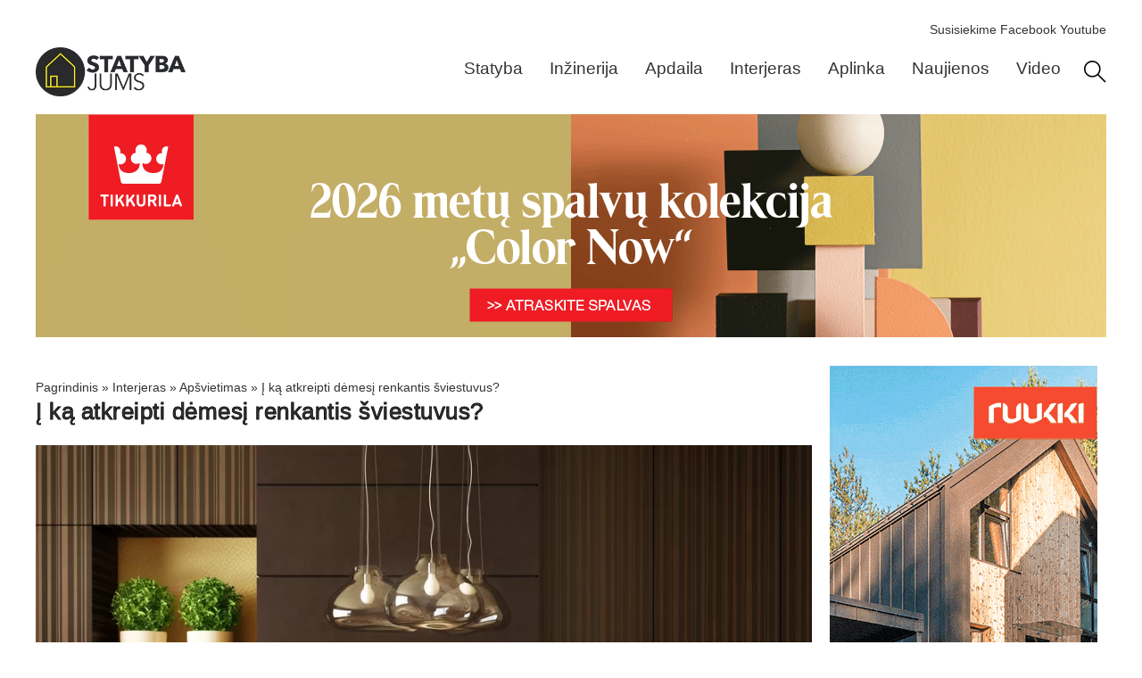

--- FILE ---
content_type: text/html; charset=UTF-8
request_url: https://www.statybajums.lt/interjeras/apsvietimas/i-ka-atkreipti-demesi-renkantis-sviestuvus/
body_size: 18047
content:
<!doctype html>
<html lang="lt-LT">
<head>
	<meta charset="UTF-8">
	<meta name="viewport" content="width=device-width, initial-scale=1">
	<link rel="profile" href="https://gmpg.org/xfn/11">
	<meta name='robots' content='index, follow, max-image-preview:large, max-snippet:-1, max-video-preview:-1' />

	<!-- This site is optimized with the Yoast SEO plugin v26.8 - https://yoast.com/product/yoast-seo-wordpress/ -->
	<title>Į ką atkreipti dėmesį renkantis šviestuvus?</title>
	<meta name="description" content="Projektuojant namuose apšvietimą, svarbu suderinti funkciją ir grožį – kad būtų pakankamai šviesu, o, reikalui esant, būtų" />
	<link rel="canonical" href="https://www.statybajums.lt/interjeras/apsvietimas/i-ka-atkreipti-demesi-renkantis-sviestuvus/" />
	<meta property="og:locale" content="lt_LT" />
	<meta property="og:type" content="article" />
	<meta property="og:title" content="Į ką atkreipti dėmesį renkantis šviestuvus?" />
	<meta property="og:description" content="Projektuojant namuose apšvietimą, svarbu suderinti funkciją ir grožį – kad būtų pakankamai šviesu, o, reikalui esant, būtų galimybė tais pačiais" />
	<meta property="og:url" content="https://www.statybajums.lt/interjeras/apsvietimas/i-ka-atkreipti-demesi-renkantis-sviestuvus/" />
	<meta property="article:publisher" content="https://www.facebook.com/Statybajumslt-statyba-remontas-interjeras-154967964523260" />
	<meta property="article:published_time" content="2012-03-20T11:38:54+00:00" />
	<meta property="article:modified_time" content="2022-11-15T13:58:34+00:00" />
	<meta property="og:image" content="https://www.statybajums.lt/wp-content/uploads/2012/03/Depositphotos_6919509_m-2015.webp" />
	<meta property="og:image:width" content="1000" />
	<meta property="og:image:height" content="750" />
	<meta property="og:image:type" content="image/webp" />
	<meta name="author" content="admin" />
	<script data-jetpack-boost="ignore" type="application/ld+json" class="yoast-schema-graph">{"@context":"https://schema.org","@graph":[{"@type":"Article","@id":"https://www.statybajums.lt/interjeras/apsvietimas/i-ka-atkreipti-demesi-renkantis-sviestuvus/#article","isPartOf":{"@id":"https://www.statybajums.lt/interjeras/apsvietimas/i-ka-atkreipti-demesi-renkantis-sviestuvus/"},"author":{"name":"admin","@id":"https://www.statybajums.lt/#/schema/person/47ea054dcd666c31a262e8f7b421593b"},"headline":"Į ką atkreipti dėmesį renkantis šviestuvus?","datePublished":"2012-03-20T11:38:54+00:00","dateModified":"2022-11-15T13:58:34+00:00","mainEntityOfPage":{"@id":"https://www.statybajums.lt/interjeras/apsvietimas/i-ka-atkreipti-demesi-renkantis-sviestuvus/"},"wordCount":604,"publisher":{"@id":"https://www.statybajums.lt/#organization"},"image":{"@id":"https://www.statybajums.lt/interjeras/apsvietimas/i-ka-atkreipti-demesi-renkantis-sviestuvus/#primaryimage"},"thumbnailUrl":"https://www.statybajums.lt/wp-content/uploads/2012/03/Depositphotos_6919509_m-2015.webp","articleSection":["Apšvietimas"],"inLanguage":"lt-LT"},{"@type":"WebPage","@id":"https://www.statybajums.lt/interjeras/apsvietimas/i-ka-atkreipti-demesi-renkantis-sviestuvus/","url":"https://www.statybajums.lt/interjeras/apsvietimas/i-ka-atkreipti-demesi-renkantis-sviestuvus/","name":"Į ką atkreipti dėmesį renkantis šviestuvus?","isPartOf":{"@id":"https://www.statybajums.lt/#website"},"primaryImageOfPage":{"@id":"https://www.statybajums.lt/interjeras/apsvietimas/i-ka-atkreipti-demesi-renkantis-sviestuvus/#primaryimage"},"image":{"@id":"https://www.statybajums.lt/interjeras/apsvietimas/i-ka-atkreipti-demesi-renkantis-sviestuvus/#primaryimage"},"thumbnailUrl":"https://www.statybajums.lt/wp-content/uploads/2012/03/Depositphotos_6919509_m-2015.webp","datePublished":"2012-03-20T11:38:54+00:00","dateModified":"2022-11-15T13:58:34+00:00","description":"Projektuojant namuose apšvietimą, svarbu suderinti funkciją ir grožį – kad būtų pakankamai šviesu, o, reikalui esant, būtų galimybė tais pačiais","breadcrumb":{"@id":"https://www.statybajums.lt/interjeras/apsvietimas/i-ka-atkreipti-demesi-renkantis-sviestuvus/#breadcrumb"},"inLanguage":"lt-LT","potentialAction":[{"@type":"ReadAction","target":["https://www.statybajums.lt/interjeras/apsvietimas/i-ka-atkreipti-demesi-renkantis-sviestuvus/"]}]},{"@type":"ImageObject","inLanguage":"lt-LT","@id":"https://www.statybajums.lt/interjeras/apsvietimas/i-ka-atkreipti-demesi-renkantis-sviestuvus/#primaryimage","url":"https://www.statybajums.lt/wp-content/uploads/2012/03/Depositphotos_6919509_m-2015.webp","contentUrl":"https://www.statybajums.lt/wp-content/uploads/2012/03/Depositphotos_6919509_m-2015.webp","width":1000,"height":750,"caption":"Į ką atkreipti dėmesį renkantis šviestuvus?"},{"@type":"BreadcrumbList","@id":"https://www.statybajums.lt/interjeras/apsvietimas/i-ka-atkreipti-demesi-renkantis-sviestuvus/#breadcrumb","itemListElement":[{"@type":"ListItem","position":1,"name":"Pagrindinis","item":"https://www.statybajums.lt/"},{"@type":"ListItem","position":2,"name":"Interjeras","item":"https://www.statybajums.lt/interjeras/"},{"@type":"ListItem","position":3,"name":"Apšvietimas","item":"https://www.statybajums.lt/interjeras/apsvietimas/"},{"@type":"ListItem","position":4,"name":"Į ką atkreipti dėmesį renkantis šviestuvus?"}]},{"@type":"WebSite","@id":"https://www.statybajums.lt/#website","url":"https://www.statybajums.lt/","name":"Statybų ir būsto gidas. Praktiniai patarimai","description":"","publisher":{"@id":"https://www.statybajums.lt/#organization"},"alternateName":"Statybų ir būsto gidas. Praktiniai patarimai","potentialAction":[{"@type":"SearchAction","target":{"@type":"EntryPoint","urlTemplate":"https://www.statybajums.lt/?s={search_term_string}"},"query-input":{"@type":"PropertyValueSpecification","valueRequired":true,"valueName":"search_term_string"}}],"inLanguage":"lt-LT"},{"@type":"Organization","@id":"https://www.statybajums.lt/#organization","name":"Impress mobile, uab","url":"https://www.statybajums.lt/","logo":{"@type":"ImageObject","inLanguage":"lt-LT","@id":"https://www.statybajums.lt/#/schema/logo/image/","url":"https://www.statybajums.lt/wp-content/uploads/2022/09/sj-logo.webp","contentUrl":"https://www.statybajums.lt/wp-content/uploads/2022/09/sj-logo.webp","width":300,"height":98,"caption":"Impress mobile, uab"},"image":{"@id":"https://www.statybajums.lt/#/schema/logo/image/"},"sameAs":["https://www.facebook.com/Statybajumslt-statyba-remontas-interjeras-154967964523260"]},{"@type":"Person","@id":"https://www.statybajums.lt/#/schema/person/47ea054dcd666c31a262e8f7b421593b","name":"admin","sameAs":["https://statybajums.lt"]}]}</script>
	<!-- / Yoast SEO plugin. -->


<link rel='stylesheet' id='all-css-294daf174410488d45164505b8e951a3' href='https://www.statybajums.lt/wp-content/boost-cache/static/7b2a1e1905.min.css' media='all' />


<!-- This site is using AdRotate v5.17.2 to display their advertisements - https://ajdg.solutions/ -->
<!-- AdRotate CSS -->
<style media="screen">
	.g { margin:0px; padding:0px; overflow:hidden; line-height:1; zoom:1; }
	.g img { height:auto; }
	.g-col { position:relative; float:left; }
	.g-col:first-child { margin-left: 0; }
	.g-col:last-child { margin-right: 0; }
	.g-7 {  margin: 0 auto; }
	@media only screen and (max-width: 480px) {
		.g-col, .g-dyn, .g-single { width:100%; margin-left:0; margin-right:0; }
	}
</style>
<!-- /AdRotate CSS -->

			<style>
				.e-con.e-parent:nth-of-type(n+4):not(.e-lazyloaded):not(.e-no-lazyload),
				.e-con.e-parent:nth-of-type(n+4):not(.e-lazyloaded):not(.e-no-lazyload) * {
					background-image: none !important;
				}
				@media screen and (max-height: 1024px) {
					.e-con.e-parent:nth-of-type(n+3):not(.e-lazyloaded):not(.e-no-lazyload),
					.e-con.e-parent:nth-of-type(n+3):not(.e-lazyloaded):not(.e-no-lazyload) * {
						background-image: none !important;
					}
				}
				@media screen and (max-height: 640px) {
					.e-con.e-parent:nth-of-type(n+2):not(.e-lazyloaded):not(.e-no-lazyload),
					.e-con.e-parent:nth-of-type(n+2):not(.e-lazyloaded):not(.e-no-lazyload) * {
						background-image: none !important;
					}
				}
			</style>
			<link rel="icon" href="https://www.statybajums.lt/wp-content/uploads/2023/10/sj-icon.webp" sizes="32x32" />
<link rel="icon" href="https://www.statybajums.lt/wp-content/uploads/2023/10/sj-icon.webp" sizes="192x192" />
<link rel="apple-touch-icon" href="https://www.statybajums.lt/wp-content/uploads/2023/10/sj-icon.webp" />
<meta name="msapplication-TileImage" content="https://www.statybajums.lt/wp-content/uploads/2023/10/sj-icon.webp" />
</head>
<body class="wp-singular post-template-default single single-post postid-13970 single-format-standard wp-custom-logo wp-embed-responsive wp-theme-hello-elementor hello-elementor-default elementor-default elementor-kit-74052 elementor-page-75349">



		<header data-elementor-type="header" data-elementor-id="74356" class="elementor elementor-74356 elementor-location-header" data-elementor-post-type="elementor_library">
			<div class="elementor-element elementor-element-dc4a70b e-flex e-con-boxed e-con e-parent" data-id="dc4a70b" data-element_type="container">
					<div class="e-con-inner">
		<div class="elementor-element elementor-element-2186aa3 e-con-full elementor-hidden-mobile e-flex e-con e-child" data-id="2186aa3" data-element_type="container">
				<div class="elementor-element elementor-element-363a7ce elementor-widget elementor-widget-html" data-id="363a7ce" data-element_type="widget" data-widget_type="html.default">
					<a href="mailto:gamyba.impre@gmail.com" style="color:
#343434;">Susisiekime</a>
<a href="https://www.facebook.com/people/Statybajumslt-statyba-remontas-interjeras/100057319065792/" target="_blank" rel="noopener noreferrer" style="color:
#343434;">Facebook</a>
<a href="https://www.youtube.com/statybajumslt" target="_blank" rel="noopener noreferrer" style="color:
#343434;">Youtube</a>				</div>
				</div>
		<div class="elementor-element elementor-element-dae98d4 e-con-full e-flex e-con e-child" data-id="dae98d4" data-element_type="container" data-settings="{&quot;background_background&quot;:&quot;classic&quot;}">
				<div class="elementor-element elementor-element-2464f4e elementor-widget__width-initial elementor-widget-mobile__width-initial elementor-widget elementor-widget-theme-site-logo elementor-widget-image" data-id="2464f4e" data-element_type="widget" data-widget_type="theme-site-logo.default">
											<a href="https://www.statybajums.lt">
			<picture><source srcset="https://www.statybajums.lt/wp-content/uploads/2022/09/sj-logo.webp" type="image/webp" /><img width="300" height="98" src="https://www.statybajums.lt/wp-content/uploads/2022/09/sj-logo.webp" class="attachment-full size-full wp-image-39092" alt="Statybajums.lt" /></picture>				</a>
											</div>
				<div class="elementor-element elementor-element-798ab42 elementor-nav-menu--dropdown-mobile elementor-nav-menu--stretch elementor-nav-menu__align-end elementor-widget__width-initial elementor-widget-mobile__width-initial elementor-nav-menu__text-align-aside elementor-nav-menu--toggle elementor-nav-menu--burger elementor-widget elementor-widget-nav-menu" data-id="798ab42" data-element_type="widget" data-settings="{&quot;submenu_icon&quot;:{&quot;value&quot;:&quot;&lt;i aria-hidden=\&quot;true\&quot; class=\&quot;\&quot;&gt;&lt;\/i&gt;&quot;,&quot;library&quot;:&quot;&quot;},&quot;full_width&quot;:&quot;stretch&quot;,&quot;layout&quot;:&quot;horizontal&quot;,&quot;toggle&quot;:&quot;burger&quot;}" data-widget_type="nav-menu.default">
								<nav aria-label="Menu" class="elementor-nav-menu--main elementor-nav-menu__container elementor-nav-menu--layout-horizontal e--pointer-none">
				<ul id="menu-1-798ab42" class="elementor-nav-menu"><li class="menu-item menu-item-type-taxonomy menu-item-object-category menu-item-76092"><a href="https://www.statybajums.lt/statyba/" title="Statybos medžiagos, darbai" class="elementor-item">Statyba</a></li>
<li class="menu-item menu-item-type-taxonomy menu-item-object-category menu-item-76091"><a href="https://www.statybajums.lt/inzinerija/" title="Inžinerijos sistemos, įrengimas" class="elementor-item">Inžinerija</a></li>
<li class="menu-item menu-item-type-taxonomy menu-item-object-category menu-item-76088"><a href="https://www.statybajums.lt/apdaila/" title="Apdailos įrengimas" class="elementor-item">Apdaila</a></li>
<li class="menu-item menu-item-type-taxonomy menu-item-object-category current-post-ancestor menu-item-76090"><a href="https://www.statybajums.lt/interjeras/" title="Interjero įrengimas, sprendimai" class="elementor-item">Interjeras</a></li>
<li class="menu-item menu-item-type-taxonomy menu-item-object-category menu-item-76089"><a href="https://www.statybajums.lt/aplinka/" title="Aplinkos įrengimas, projektavimas" class="elementor-item">Aplinka</a></li>
<li class="menu-item menu-item-type-taxonomy menu-item-object-category menu-item-76087"><a href="https://www.statybajums.lt/aktualijos/" title="Statybų naujienos, aktualijos" class="elementor-item">Naujienos</a></li>
<li class="menu-item menu-item-type-taxonomy menu-item-object-category menu-item-76093"><a href="https://www.statybajums.lt/video/" title="Video, statyba patarimai" class="elementor-item">Video</a></li>
</ul>			</nav>
					<div class="elementor-menu-toggle" role="button" tabindex="0" aria-label="Menu Toggle" aria-expanded="false">
			<span class="elementor-menu-toggle__icon--open"><svg xmlns="http://www.w3.org/2000/svg" viewBox="0 0 50 50" width="50px" height="50px"><path d="M 0 7.5 L 0 12.5 L 50 12.5 L 50 7.5 Z M 0 22.5 L 0 27.5 L 50 27.5 L 50 22.5 Z M 0 37.5 L 0 42.5 L 50 42.5 L 50 37.5 Z"></path></svg></span><span class="elementor-menu-toggle__icon--close"><svg xmlns="http://www.w3.org/2000/svg" viewBox="0 0 50 50" width="50px" height="50px"><path d="M 9.15625 6.3125 L 6.3125 9.15625 L 22.15625 25 L 6.21875 40.96875 L 9.03125 43.78125 L 25 27.84375 L 40.9375 43.78125 L 43.78125 40.9375 L 27.84375 25 L 43.6875 9.15625 L 40.84375 6.3125 L 25 22.15625 Z"></path></svg></span>		</div>
					<nav class="elementor-nav-menu--dropdown elementor-nav-menu__container" aria-hidden="true">
				<ul id="menu-2-798ab42" class="elementor-nav-menu"><li class="menu-item menu-item-type-taxonomy menu-item-object-category menu-item-76092"><a href="https://www.statybajums.lt/statyba/" title="Statybos medžiagos, darbai" class="elementor-item" tabindex="-1">Statyba</a></li>
<li class="menu-item menu-item-type-taxonomy menu-item-object-category menu-item-76091"><a href="https://www.statybajums.lt/inzinerija/" title="Inžinerijos sistemos, įrengimas" class="elementor-item" tabindex="-1">Inžinerija</a></li>
<li class="menu-item menu-item-type-taxonomy menu-item-object-category menu-item-76088"><a href="https://www.statybajums.lt/apdaila/" title="Apdailos įrengimas" class="elementor-item" tabindex="-1">Apdaila</a></li>
<li class="menu-item menu-item-type-taxonomy menu-item-object-category current-post-ancestor menu-item-76090"><a href="https://www.statybajums.lt/interjeras/" title="Interjero įrengimas, sprendimai" class="elementor-item" tabindex="-1">Interjeras</a></li>
<li class="menu-item menu-item-type-taxonomy menu-item-object-category menu-item-76089"><a href="https://www.statybajums.lt/aplinka/" title="Aplinkos įrengimas, projektavimas" class="elementor-item" tabindex="-1">Aplinka</a></li>
<li class="menu-item menu-item-type-taxonomy menu-item-object-category menu-item-76087"><a href="https://www.statybajums.lt/aktualijos/" title="Statybų naujienos, aktualijos" class="elementor-item" tabindex="-1">Naujienos</a></li>
<li class="menu-item menu-item-type-taxonomy menu-item-object-category menu-item-76093"><a href="https://www.statybajums.lt/video/" title="Video, statyba patarimai" class="elementor-item" tabindex="-1">Video</a></li>
</ul>			</nav>
						</div>
				<div class="elementor-element elementor-element-52f03f0 elementor-widget__width-initial elementor-widget elementor-widget-image" data-id="52f03f0" data-element_type="widget" data-widget_type="image.default">
																<a href="/paieska/">
							<img width="32" height="32" src="https://www.statybajums.lt/wp-content/uploads/2023/10/reshot-icon-search-L6QWTPG938.svg" class="attachment-full size-full wp-image-92567" alt="Paieška svetainėje" />								</a>
															</div>
				</div>
		<div class="elementor-element elementor-element-8ab3958 e-con-full e-flex e-con e-child" data-id="8ab3958" data-element_type="container">
				<div class="elementor-element elementor-element-e0ee137 elementor-widget elementor-widget-shortcode" data-id="e0ee137" data-element_type="widget" data-widget_type="shortcode.default">
							<div class="elementor-shortcode"><div class="g g-1"><div class="g-single a-64"><a class="gofollow" data-track="NjQsMSwxMA==" href="https://tikkurila.lt/colornow2026?utm_source=statybajums.lt&utm_medium=banner&utm_campaign=LT-TIKK-CONS-SEE-COLOR-NOW-2026" target="_blank" rel="noopener"><img fetchpriority="high" src="https://www.statybajums.lt/wp-content/uploads/2025/10/TIK-CN_2026_Ad_Statyba_Jums_1200x250px-all.gif" alt="Tikkuurila" width="1200" height="250"></a></div></div></div>
						</div>
				</div>
					</div>
				</div>
				</header>
				<div data-elementor-type="single-post" data-elementor-id="75349" class="elementor elementor-75349 elementor-location-single post-13970 post type-post status-publish format-standard has-post-thumbnail hentry category-apsvietimas" data-elementor-post-type="elementor_library">
			<div class="elementor-element elementor-element-6191c0e e-flex e-con-boxed e-con e-parent" data-id="6191c0e" data-element_type="container">
					<div class="e-con-inner">
		<main class="elementor-element elementor-element-d9e721d e-con-full e-flex e-con e-child" data-id="d9e721d" data-element_type="container">
				<div class="elementor-element elementor-element-d10966a elementor-widget elementor-widget-breadcrumbs" data-id="d10966a" data-element_type="widget" data-widget_type="breadcrumbs.default">
					<p id="breadcrumbs"><span><span><a href="https://www.statybajums.lt/">Pagrindinis</a></span> » <span><a href="https://www.statybajums.lt/interjeras/">Interjeras</a></span> » <span><a href="https://www.statybajums.lt/interjeras/apsvietimas/">Apšvietimas</a></span> » <span class="breadcrumb_last" aria-current="page">Į ką atkreipti dėmesį renkantis šviestuvus?</span></span></p>				</div>
				<div class="elementor-element elementor-element-aa0442a elementor-widget elementor-widget-theme-post-title elementor-page-title elementor-widget-heading" data-id="aa0442a" data-element_type="widget" data-widget_type="theme-post-title.default">
					<h1 class="elementor-heading-title elementor-size-default">Į ką atkreipti dėmesį renkantis šviestuvus?</h1>				</div>
				<div class="elementor-element elementor-element-fdbbe6e elementor-widget elementor-widget-theme-post-featured-image elementor-widget-image" data-id="fdbbe6e" data-element_type="widget" data-widget_type="theme-post-featured-image.default">
												<figure class="wp-caption">
										<picture><source srcset="https://www.statybajums.lt/wp-content/uploads/2012/03/Depositphotos_6919509_m-2015.webp" type="image/webp" /><img loading="lazy" width="1000" height="750" src="https://www.statybajums.lt/wp-content/uploads/2012/03/Depositphotos_6919509_m-2015.webp" class="attachment-full size-full wp-image-18951" alt="Į ką atkreipti dėmesį renkantis šviestuvus?" /></picture>											<figcaption class="widget-image-caption wp-caption-text"></figcaption>
										</figure>
									</div>
				<div class="elementor-element elementor-element-86b1cc3 elementor-widget elementor-widget-theme-post-content" data-id="86b1cc3" data-element_type="widget" data-widget_type="theme-post-content.default">
					<div class="g g-46"><div class="g-single a-28">		<div data-elementor-type="single-post" data-elementor-id="75143" class="elementor elementor-75143 elementor-location-single post-13970 post type-post status-publish format-standard has-post-thumbnail hentry category-apsvietimas" data-elementor-post-type="elementor_library">
			<div class="elementor-element elementor-element-5ec509c e-con-full e-flex e-con e-parent" data-id="5ec509c" data-element_type="container">
				<div class="elementor-element elementor-element-b1a2b1d elementor-widget elementor-widget-n-carousel" data-id="b1a2b1d" data-element_type="widget" data-settings="{&quot;carousel_items&quot;:[{&quot;slide_title&quot;:&quot;Celestina&quot;,&quot;_id&quot;:&quot;72ee552&quot;},{&quot;_id&quot;:&quot;6532e9e&quot;,&quot;slide_title&quot;:&quot;Daneka&quot;},{&quot;_id&quot;:&quot;b88a329&quot;,&quot;slide_title&quot;:&quot;Jung&quot;},{&quot;_id&quot;:&quot;44c3a7e&quot;,&quot;slide_title&quot;:&quot;Viskas voniai&quot;},{&quot;_id&quot;:&quot;bae375e&quot;,&quot;slide_title&quot;:&quot;Franke&quot;}],&quot;slides_to_show&quot;:&quot;4&quot;,&quot;slides_to_show_tablet&quot;:&quot;3&quot;,&quot;slides_to_show_mobile&quot;:&quot;2&quot;,&quot;autoplay_speed&quot;:3000,&quot;slides_to_scroll&quot;:&quot;2&quot;,&quot;slides_to_scroll_tablet&quot;:&quot;2&quot;,&quot;slides_to_scroll_mobile&quot;:&quot;2&quot;,&quot;speed&quot;:0,&quot;autoplay&quot;:&quot;yes&quot;,&quot;pause_on_hover&quot;:&quot;yes&quot;,&quot;infinite&quot;:&quot;yes&quot;,&quot;offset_sides&quot;:&quot;none&quot;,&quot;image_spacing_custom&quot;:{&quot;unit&quot;:&quot;px&quot;,&quot;size&quot;:10,&quot;sizes&quot;:[]},&quot;image_spacing_custom_tablet&quot;:{&quot;unit&quot;:&quot;px&quot;,&quot;size&quot;:&quot;&quot;,&quot;sizes&quot;:[]},&quot;image_spacing_custom_mobile&quot;:{&quot;unit&quot;:&quot;px&quot;,&quot;size&quot;:&quot;&quot;,&quot;sizes&quot;:[]}}" data-widget_type="nested-carousel.default">
							<div class="e-n-carousel swiper" role="region" aria-roledescription="carousel" aria-label="Carousel" dir="ltr">
			<div class="swiper-wrapper" aria-live="off">
										<div class="swiper-slide" data-slide="1" role="group" aria-roledescription="slide" aria-label="1 of 5">
							<a class="elementor-element elementor-element-7ba1163 e-flex e-con-boxed e-con e-child" data-id="7ba1163" data-element_type="container" href="https://www.celestinatekstil.lt" target="_blank" rel="noopener">
					<div class="e-con-inner">
				<div class="elementor-element elementor-element-ad6ad28 elementor-position-top elementor-widget elementor-widget-image-box" data-id="ad6ad28" data-element_type="widget" data-widget_type="image-box.default">
					<div class="elementor-image-box-wrapper"><figure class="elementor-image-box-img"><picture><source srcset="https://www.statybajums.lt/wp-content/uploads/2022/03/celestina.webp" type="image/webp" /><img loading="lazy" width="180" height="140" src="https://www.statybajums.lt/wp-content/uploads/2022/03/celestina.webp" class="attachment-full size-full wp-image-878" alt="Celestina" /></picture></figure><div class="elementor-image-box-content"><p class="elementor-image-box-title">Išskirtinių užuolaidų salonas</p></div></div>				</div>
					</div>
				</a>
								</div>
											<div class="swiper-slide" data-slide="2" role="group" aria-roledescription="slide" aria-label="2 of 5">
							<a class="elementor-element elementor-element-0723345 e-flex e-con-boxed e-con e-child" data-id="0723345" data-element_type="container" href="https://www.daneka.lt" target="_blank" rel="noopener">
					<div class="e-con-inner">
				<div class="elementor-element elementor-element-1776706 elementor-position-top elementor-widget elementor-widget-image-box" data-id="1776706" data-element_type="widget" data-widget_type="image-box.default">
					<div class="elementor-image-box-wrapper"><figure class="elementor-image-box-img"><picture><source srcset="https://www.statybajums.lt/wp-content/uploads/2022/03/Daneka.webp" type="image/webp" /><img loading="lazy" width="180" height="140" src="https://www.statybajums.lt/wp-content/uploads/2022/03/Daneka.webp" class="attachment-full size-full wp-image-880" alt="Daneka" /></picture></figure><div class="elementor-image-box-content"><p class="elementor-image-box-title">Tavo buitinė technika</p></div></div>				</div>
					</div>
				</a>
								</div>
											<div class="swiper-slide" data-slide="3" role="group" aria-roledescription="slide" aria-label="3 of 5">
							<a class="elementor-element elementor-element-4e5d47a e-flex e-con-boxed e-con e-child" data-id="4e5d47a" data-element_type="container" href="https://www.jung-group.com/lt-LT/" target="_blank" rel="noopener">
					<div class="e-con-inner">
				<div class="elementor-element elementor-element-d0b402f elementor-position-top elementor-widget elementor-widget-image-box" data-id="d0b402f" data-element_type="widget" data-widget_type="image-box.default">
					<div class="elementor-image-box-wrapper"><figure class="elementor-image-box-img"><picture><source srcset="https://www.statybajums.lt/wp-content/uploads/2022/03/jung.webp" type="image/webp" /><img loading="lazy" width="180" height="140" src="https://www.statybajums.lt/wp-content/uploads/2022/03/jung.webp" class="attachment-full size-full wp-image-882" alt="JUNG" /></picture></figure><div class="elementor-image-box-content"><p class="elementor-image-box-title">Protingi namai</p></div></div>				</div>
					</div>
				</a>
								</div>
											<div class="swiper-slide" data-slide="4" role="group" aria-roledescription="slide" aria-label="4 of 5">
							<a class="elementor-element elementor-element-3c72af6 e-flex e-con-boxed e-con e-child" data-id="3c72af6" data-element_type="container" href="https://www.viskasvoniai.lt" target="_blank" rel="noopener">
					<div class="e-con-inner">
				<div class="elementor-element elementor-element-e3c6bc9 elementor-position-top elementor-widget elementor-widget-image-box" data-id="e3c6bc9" data-element_type="widget" data-widget_type="image-box.default">
					<div class="elementor-image-box-wrapper"><figure class="elementor-image-box-img"><picture><source srcset="https://www.statybajums.lt/wp-content/uploads/2022/03/viskasvoniai.webp" type="image/webp" /><img loading="lazy" width="180" height="140" src="https://www.statybajums.lt/wp-content/uploads/2022/03/viskasvoniai.webp" class="attachment-full size-full wp-image-886" alt="Viskas voniai" /></picture></figure><div class="elementor-image-box-content"><p class="elementor-image-box-title">Viskas voniai</p></div></div>				</div>
					</div>
				</a>
								</div>
											<div class="swiper-slide" data-slide="5" role="group" aria-roledescription="slide" aria-label="5 of 5">
							<a class="elementor-element elementor-element-855bc65 e-flex e-con-boxed e-con e-child" data-id="855bc65" data-element_type="container" href="https://www.jaukurai.lt/lt/katalogas/franke/" target="_blank" rel="noopener">
					<div class="e-con-inner">
				<div class="elementor-element elementor-element-d44e833 elementor-position-top elementor-widget elementor-widget-image-box" data-id="d44e833" data-element_type="widget" data-widget_type="image-box.default">
					<div class="elementor-image-box-wrapper"><figure class="elementor-image-box-img"><picture><source srcset="https://www.statybajums.lt/wp-content/uploads/2023/05/franke.webp" type="image/webp" /><img loading="lazy" width="180" height="140" src="https://www.statybajums.lt/wp-content/uploads/2023/05/franke.webp" class="attachment-full size-full wp-image-72756" alt="Franke" /></picture></figure><div class="elementor-image-box-content"><p class="elementor-image-box-title">Puiki scena šedevrams !</p></div></div>				</div>
					</div>
				</a>
								</div>
								</div>
		</div>
						</div>
				</div>
				</div>
		</div></div>
<p>Projektuojant namuose apšvietimą, svarbu suderinti funkciją ir grožį – kad būtų pakankamai šviesu, o, reikalui esant, būtų galimybė tais pačiais šviestuvais susikurti jaukų, intymų apšvietimą. Pridedame trumpus patarimus, kokį apšvietimą įrengti savo namuose.</p>



<p><strong>KORIDORIUS:</strong></p>



<p>Nereikalauja labai stiprios šviesos. Geriausiai tinka LED arba halogeninės lemputės. Kadangi čia dažnai reikia šviesos, nepatartina naudoti liuminescencinių energiją taupančių lempučių, nes jos lėtai įsidega.</p>



<p>Vietą prie veidrodžio būtina papildomai apšviesti vietine šviesa (sieniniais šviestuvais arba nukreipiamais šviestuvais nuo lubų.</p>



<p><strong>VONIOS KAMBARYS</strong></p>



<p>Reikalauja ryškaus ir stipraus apšvietimo. Apšvietimas neturėtų keisti natūralių spalvų, t.y. geriausiai tinkamos halogeninės 12V įtampos lemputės.</p>



<p>Šviestuvas turėtų būti uždaras, kad jo viduje nesikauptų vandens garai ir drėgmė. Dažniausiai naudojami IP44 apsaugos klasės šviestuvai apsaugoti nuo vandens poveikio.</p>



<p>Veidrodžių zonoje būtinas vietinis apšvietimas, nes kitu atveju susidarys šešėliai ant veido.</p>



<p><strong>SVETAINĖ</strong></p>



<p>Čia turėtų būti galimybė pasirinkti skirtingą šviesos šaltinį pagal konkrečius poreikius. Tam galima panaudoti stalinius šviestuvus bei toršerus, kurie padeda sukurti jaukią aplinką ir yra labai patogūs apšviesti skirtingas svetaines zonas. Tuo pačiu sutaupoma daug elektros energijos, nes nenaudojamas bendras apšvietimas.</p>



<p>Bendram apšvietimui gali būti naudojami įmontuojami, lubiniai ir pakabinami šviestuvai su visų tipų lemputėmis. Taip pat reiktų nepamiršti ir šviesos reguliatorių, padedančių keisti šviesos intensyvumą ir susikurti jaukią aplinką.</p>



<p>Jaukiai aplinkai sukurti galima panaudoti paslėptą LED lubų, nišų, lentynų pašvietimą. Tam dažniausiai naudojamos 4.8W/m LED juostelės arba nedideli 1-2W Power LED (padidintos galios) šviestuvai.</p>



<p><strong>VALGOMASIS</strong></p>



<p>Valgomojo šviesa pirmiausia turėtų sukurti malonią ir jaukią atmosferą valgant. Stalą, prie&nbsp; kurio valgoma, patartina apšviesti atskirai. Tam puikiausiai tiks žemai nuleistas šviestuvas. Rekomenduojamas atstumas nuo šviestuvo iki stalo – 60-80 cm.&nbsp; Žmonės sėdi žemiau šviestuvo, todėl neakinami šviesos.</p>



<p>Jei stalas labai ilgas, patartina įrengti daugiau nei vieną šviestuvą. Tai padės sukurti malonią atmosferą.</p>



<p><strong>VIRTUVĖ</strong></p>



<p>Reikalauja stiprios bendros, išsklaidytos šviesos. Stipriausią šviesos šaltinį patartina įrengti ten, kur yra gaminamas maistas.</p>



<p>Darbo zonos apšvietimas turi apšviesti plokštumą, kurioje ruošiamas maistas. Toks apšvietimas siejamas su baldais. Šviestuvai montuojami apatinėje pakabinamų spintelių dalyje. Tai padaryti reikėtų taip, kad jų nesimatytų kaip atskirų šviestuvų, kad jie būtų papildoma baldo dalis. Tam labiausiai tiktų LED juostos arba specialūs įmontuojami halogeniniai bei liuminescenciniai šviestuvai.</p>



<p><strong>VAIKŲ KAMBARYS</strong></p>



<p>Ši erdvė reikalauja stipresnio bendro apšvietimo, taip pat reikalingi šviestuvai žaidimams ir namų darbams ruošti. Tam geriausiai tinka įprastos kaitrinės/halogeninės arba energiją taupančios liuminescencinės lemputės.</p>



<p>Patartina prie lovos sumontuoti sieninį šviestuvą arba pastatyti stalinį šviestuvą, kuris naktį užtikrina vaikui saugumą.</p>



<p><strong>MIEGAMASIS</strong></p>



<p>Bendra šviesa turėtų būti jauki, ne per stipri. Patartina naudoti šviesos reguliatorių. Miegamojo apšvietimas turi būti malonus ir šiltas. Išgauti bendrą švelnų apšvietimą galima naudojant naudoti šviestuvus su pienišku stiklu arba plastiku, geriausia iš išorės matiniu.</p>



<p>Šviesos šaltinį reikėtų įtaisyti ir virš, iš vienos ar iš abiejų lovos pusių. Šviesą reikėtų nukreipti taip, kad neatsirastų krintantis šešėlis ir netrukdytų šalia gulinčiam žmogui.</p>



<p>Rekomenduotina apšviesti miegamojo spintą. Jei spinta didelė, patogu apšviesti jos vidų.</p>



<p><strong>PRIEŠKAMBARIAI, LAIPTAI</strong></p>



<p>Šios patalpos turi būti gerai apšviestos, o šviesa vienodai pasiskirsčiusi. Kaip ir koridoriuose šiose patalpose geriausiai naudoti halogenines arba LED lemputes.</p>



<p>Laiptų pakopos turi būti gerai matomos, šviestuvai turi netrukdytų lipti laiptais. Pakopoms apšviesti tinka įmontuojamieji LED šviestuvai laiptų šonuose.</p>
<div class="g g-14"><div class="g-single a-34"><a class="gofollow" data-track="MzQsMTQsMTA=" href="https://www.jung-group.com/lt-LT/Gaminiai/Sistemos/" target="_blank rel="noopener""><picture><source srcset="https://www.statybajums.lt/wp-content/uploads/2025/02/880x250.webp" type="image/webp" /><img loading="lazy" src="https://www.statybajums.lt/wp-content/uploads/2025/02/880x250.webp" alt="Jung" width="880" height="250"></picture></a></div></div>				</div>
				<div class="elementor-element elementor-element-805217b elementor-widget elementor-widget-heading" data-id="805217b" data-element_type="widget" data-widget_type="heading.default">
					<p class="elementor-heading-title elementor-size-default">REKOMENDUOJAME</p>				</div>
				<div class="elementor-element elementor-element-9a1c06d elementor-grid-2 elementor-grid-tablet-2 elementor-grid-mobile-1 elementor-posts--thumbnail-top elementor-widget elementor-widget-posts" data-id="9a1c06d" data-element_type="widget" data-settings="{&quot;classic_columns&quot;:&quot;2&quot;,&quot;classic_row_gap_mobile&quot;:{&quot;unit&quot;:&quot;px&quot;,&quot;size&quot;:20,&quot;sizes&quot;:[]},&quot;classic_row_gap&quot;:{&quot;unit&quot;:&quot;px&quot;,&quot;size&quot;:20,&quot;sizes&quot;:[]},&quot;classic_columns_tablet&quot;:&quot;2&quot;,&quot;classic_columns_mobile&quot;:&quot;1&quot;,&quot;classic_row_gap_tablet&quot;:{&quot;unit&quot;:&quot;px&quot;,&quot;size&quot;:&quot;&quot;,&quot;sizes&quot;:[]}}" data-widget_type="posts.classic">
				<div class="elementor-widget-container">
							<div class="elementor-posts-container elementor-posts elementor-posts--skin-classic elementor-grid" role="list">
				<article class="elementor-post elementor-grid-item post-94523 post type-post status-publish format-standard has-post-thumbnail hentry category-apsvietimas" role="listitem">
				<a class="elementor-post__thumbnail__link" href="https://www.statybajums.lt/interjeras/apsvietimas/kada-verta-rinktis-kryptinius-sviestuvus-namu-apsvietimui/" tabindex="-1" >
			<div class="elementor-post__thumbnail"><picture><source srcset="https://www.statybajums.lt/wp-content/uploads/2026/01/Kada-verta-rinktis-kryptinius-sviestuvus-namu-apsvietimui-431x250.webp" type="image/webp" /><img loading="lazy" width="431" height="250" src="https://www.statybajums.lt/wp-content/uploads/2026/01/Kada-verta-rinktis-kryptinius-sviestuvus-namu-apsvietimui-431x250.webp" class="attachment-rta_thumb_cropped_431x250 size-rta_thumb_cropped_431x250 wp-image-94524" alt="Kryptiniai šviestuvai" /></picture></div>
		</a>
				<div class="elementor-post__text">
				<h3 class="elementor-post__title">
			<a href="https://www.statybajums.lt/interjeras/apsvietimas/kada-verta-rinktis-kryptinius-sviestuvus-namu-apsvietimui/" >
				Kada verta rinktis kryptinius šviestuvus namų apšvietimui?			</a>
		</h3>
				<div class="elementor-post__excerpt">
			<p>Išskirtinių užuolaidų salonas Tavo buitinė technika Protingi namai Viskas voniai Puiki scena šedevrams ! Kryptiniai šviestuvai vis dažniau pasirenkami ne</p>
		</div>
				</div>
				</article>
				<article class="elementor-post elementor-grid-item post-91590 post type-post status-publish format-standard has-post-thumbnail hentry category-apsvietimas" role="listitem">
				<a class="elementor-post__thumbnail__link" href="https://www.statybajums.lt/interjeras/apsvietimas/sviestuvai-interjere-sviesos-reiksme-komfortui-ir-nuotaikai/" tabindex="-1" >
			<div class="elementor-post__thumbnail"><picture><source srcset="https://www.statybajums.lt/wp-content/uploads/2025/09/Sviestuvai-interjere_-sviesos-re-iksme-komfortui-ir-nuotaikai-431x250.webp" type="image/webp" /><img loading="lazy" width="431" height="250" src="https://www.statybajums.lt/wp-content/uploads/2025/09/Sviestuvai-interjere_-sviesos-re-iksme-komfortui-ir-nuotaikai-431x250.webp" class="attachment-rta_thumb_cropped_431x250 size-rta_thumb_cropped_431x250 wp-image-91591" alt="šviestuvai interjere" /></picture></div>
		</a>
				<div class="elementor-post__text">
				<h3 class="elementor-post__title">
			<a href="https://www.statybajums.lt/interjeras/apsvietimas/sviestuvai-interjere-sviesos-reiksme-komfortui-ir-nuotaikai/" >
				Šviestuvai interjere: šviesos reikšmė komfortui ir nuotaikai			</a>
		</h3>
				<div class="elementor-post__excerpt">
			<p>Išskirtinių užuolaidų salonas Tavo buitinė technika Protingi namai Viskas voniai Puiki scena šedevrams ! Šviesa yra viena svarbiausių interjero detalių,</p>
		</div>
				</div>
				</article>
				<article class="elementor-post elementor-grid-item post-89579 post type-post status-publish format-standard has-post-thumbnail hentry category-apsvietimas" role="listitem">
				<a class="elementor-post__thumbnail__link" href="https://www.statybajums.lt/interjeras/apsvietimas/kokie-sviestuvai-tinka-prie-klasikinio-miegamojo-interjero/" tabindex="-1" >
			<div class="elementor-post__thumbnail"><picture><source srcset="https://www.statybajums.lt/wp-content/uploads/2025/02/Kokie-sviestuvai-tinka-prie-kla-sikinio-miegamojo-interjero-431x250.webp" type="image/webp" /><img loading="lazy" width="431" height="250" src="https://www.statybajums.lt/wp-content/uploads/2025/02/Kokie-sviestuvai-tinka-prie-kla-sikinio-miegamojo-interjero-431x250.webp" class="attachment-rta_thumb_cropped_431x250 size-rta_thumb_cropped_431x250 wp-image-89580" alt="Šviestuvai" /></picture></div>
		</a>
				<div class="elementor-post__text">
				<h3 class="elementor-post__title">
			<a href="https://www.statybajums.lt/interjeras/apsvietimas/kokie-sviestuvai-tinka-prie-klasikinio-miegamojo-interjero/" >
				Kokie šviestuvai tinka prie klasikinio miegamojo interjero?			</a>
		</h3>
				<div class="elementor-post__excerpt">
			<p>Išskirtinių užuolaidų salonas Tavo buitinė technika Protingi namai Viskas voniai Puiki scena šedevrams ! Klasikinis miegamojo interjeras žavi savo elegancija,</p>
		</div>
				</div>
				</article>
				<article class="elementor-post elementor-grid-item post-89567 post type-post status-publish format-standard has-post-thumbnail hentry category-apsvietimas" role="listitem">
				<a class="elementor-post__thumbnail__link" href="https://www.statybajums.lt/interjeras/apsvietimas/ar-verta-investuoti-i-led-sviestuvus/" tabindex="-1" >
			<div class="elementor-post__thumbnail"><picture><source srcset="https://www.statybajums.lt/wp-content/uploads/2025/02/Ar-verta-investuoti-i-LED-sviestuvus-431x250.webp" type="image/webp" /><img loading="lazy" width="431" height="250" src="https://www.statybajums.lt/wp-content/uploads/2025/02/Ar-verta-investuoti-i-LED-sviestuvus-431x250.webp" class="attachment-rta_thumb_cropped_431x250 size-rta_thumb_cropped_431x250 wp-image-89568" alt="Led šviestuvai" /></picture></div>
		</a>
				<div class="elementor-post__text">
				<h3 class="elementor-post__title">
			<a href="https://www.statybajums.lt/interjeras/apsvietimas/ar-verta-investuoti-i-led-sviestuvus/" >
				Ar verta investuoti į LED šviestuvus?			</a>
		</h3>
				<div class="elementor-post__excerpt">
			<p>Išskirtinių užuolaidų salonas Tavo buitinė technika Protingi namai Viskas voniai Puiki scena šedevrams ! LED technologija per pastarąjį dešimtmetį tapo</p>
		</div>
				</div>
				</article>
				<article class="elementor-post elementor-grid-item post-89484 post type-post status-publish format-standard has-post-thumbnail hentry category-apsvietimas tag-jung" role="listitem">
				<a class="elementor-post__thumbnail__link" href="https://www.statybajums.lt/interjeras/apsvietimas/ismanusis-apsvietimas-kaip-sviesa-gali-pakeisti-atmosfera-namuose/" tabindex="-1" >
			<div class="elementor-post__thumbnail"><picture><source srcset="https://www.statybajums.lt/wp-content/uploads/2025/02/Jaukus-ir-ramus-apsvietimas-ismaniuosiuose-namuose-_Gerda-Ramone-nuotr-431x250.webp" type="image/webp" /><img loading="lazy" width="431" height="250" src="https://www.statybajums.lt/wp-content/uploads/2025/02/Jaukus-ir-ramus-apsvietimas-ismaniuosiuose-namuose-_Gerda-Ramone-nuotr-431x250.webp" class="attachment-rta_thumb_cropped_431x250 size-rta_thumb_cropped_431x250 wp-image-89488" alt="Jaukus ir ramus apšvietimas išmaniuosiuose namuose Gerda Ramonė nuotr." /></picture></div>
		</a>
				<div class="elementor-post__text">
				<h3 class="elementor-post__title">
			<a href="https://www.statybajums.lt/interjeras/apsvietimas/ismanusis-apsvietimas-kaip-sviesa-gali-pakeisti-atmosfera-namuose/" >
				Išmanusis apšvietimas: kaip šviesa gali pakeisti atmosferą namuose 			</a>
		</h3>
				<div class="elementor-post__excerpt">
			<p>Išskirtinių užuolaidų salonas Tavo buitinė technika Protingi namai Viskas voniai Puiki scena šedevrams ! Namai, tai vieta, kur atsipalaiduojame, bendraujame</p>
		</div>
				</div>
				</article>
				<article class="elementor-post elementor-grid-item post-89272 post type-post status-publish format-standard has-post-thumbnail hentry category-apsvietimas" role="listitem">
				<a class="elementor-post__thumbnail__link" href="https://www.statybajums.lt/interjeras/apsvietimas/funkcionalus-apsvietimas-kaip-ji-valdyti/" tabindex="-1" >
			<div class="elementor-post__thumbnail"><picture><source srcset="https://www.statybajums.lt/wp-content/uploads/2025/01/Automatinis-apsvietimas_JUNG-nuotr-431x250.webp" type="image/webp" /><img loading="lazy" width="431" height="250" src="https://www.statybajums.lt/wp-content/uploads/2025/01/Automatinis-apsvietimas_JUNG-nuotr-431x250.webp" class="attachment-rta_thumb_cropped_431x250 size-rta_thumb_cropped_431x250 wp-image-89273" alt="Automatinis apšvietimas / JUNG nuotr." /></picture></div>
		</a>
				<div class="elementor-post__text">
				<h3 class="elementor-post__title">
			<a href="https://www.statybajums.lt/interjeras/apsvietimas/funkcionalus-apsvietimas-kaip-ji-valdyti/" >
				Funkcionalus apšvietimas: kaip jį valdyti?			</a>
		</h3>
				<div class="elementor-post__excerpt">
			<p>Išskirtinių užuolaidų salonas Tavo buitinė technika Protingi namai Viskas voniai Puiki scena šedevrams ! Apšvietimas,&nbsp;kai jis yra gerai apgalvotas ir</p>
		</div>
				</div>
				</article>
				<article class="elementor-post elementor-grid-item post-89027 post type-post status-publish format-standard has-post-thumbnail hentry category-apsvietimas tag-jung" role="listitem">
				<a class="elementor-post__thumbnail__link" href="https://www.statybajums.lt/interjeras/apsvietimas/ismanesnis-apsvietimas-namuose-su-jung-dali-2/" tabindex="-1" >
			<div class="elementor-post__thumbnail"><picture><source srcset="https://www.statybajums.lt/wp-content/uploads/2024/12/Irenginys-is-esmes-transformuoj-antis-apsvietima_JUNG-nuotr-431x250.webp" type="image/webp" /><img loading="lazy" width="431" height="250" src="https://www.statybajums.lt/wp-content/uploads/2024/12/Irenginys-is-esmes-transformuoj-antis-apsvietima_JUNG-nuotr-431x250.webp" class="attachment-rta_thumb_cropped_431x250 size-rta_thumb_cropped_431x250 wp-image-89028" alt="Irenginys, iš esmės transformuojantis apšvietimą JUNG nuotr." /></picture></div>
		</a>
				<div class="elementor-post__text">
				<h3 class="elementor-post__title">
			<a href="https://www.statybajums.lt/interjeras/apsvietimas/ismanesnis-apsvietimas-namuose-su-jung-dali-2/" >
				Išmanesnis apšvietimas namuose su JUNG DALI-2			</a>
		</h3>
				<div class="elementor-post__excerpt">
			<p>Išskirtinių užuolaidų salonas Tavo buitinė technika Protingi namai Viskas voniai Puiki scena šedevrams ! Vokietijos kompanijos „JUNG“ dukterinė įmonė Lietuvoje</p>
		</div>
				</div>
				</article>
				<article class="elementor-post elementor-grid-item post-88925 post type-post status-publish format-standard has-post-thumbnail hentry category-apsvietimas" role="listitem">
				<a class="elementor-post__thumbnail__link" href="https://www.statybajums.lt/interjeras/apsvietimas/kuo-vadovautis-renkantis-sviestuvus/" tabindex="-1" >
			<div class="elementor-post__thumbnail"><picture><source srcset="https://www.statybajums.lt/wp-content/uploads/2024/11/113.-Kuo-vadovautis-renkantis-sviestuvus-431x250.webp" type="image/webp" /><img loading="lazy" width="431" height="250" src="https://www.statybajums.lt/wp-content/uploads/2024/11/113.-Kuo-vadovautis-renkantis-sviestuvus-431x250.webp" class="attachment-rta_thumb_cropped_431x250 size-rta_thumb_cropped_431x250 wp-image-88926" alt="Kaip pasirinkti šviestuvus" /></picture></div>
		</a>
				<div class="elementor-post__text">
				<h3 class="elementor-post__title">
			<a href="https://www.statybajums.lt/interjeras/apsvietimas/kuo-vadovautis-renkantis-sviestuvus/" >
				Kuo vadovautis renkantis šviestuvus?			</a>
		</h3>
				<div class="elementor-post__excerpt">
			<p>Išskirtinių užuolaidų salonas Tavo buitinė technika Protingi namai Viskas voniai Puiki scena šedevrams ! Šviestuvai yra neatsiejama namų interjero dalis,</p>
		</div>
				</div>
				</article>
				<article class="elementor-post elementor-grid-item post-88340 post type-post status-publish format-standard has-post-thumbnail hentry category-apsvietimas tag-jung" role="listitem">
				<a class="elementor-post__thumbnail__link" href="https://www.statybajums.lt/interjeras/apsvietimas/ismanesnis-apsvietimas-tamsiajam-metu-laikui-su-jung-knx/" tabindex="-1" >
			<div class="elementor-post__thumbnail"><picture><source srcset="https://www.statybajums.lt/wp-content/uploads/2024/10/2-jung-431x250.webp" type="image/webp" /><img loading="lazy" width="431" height="250" src="https://www.statybajums.lt/wp-content/uploads/2024/10/2-jung-431x250.webp" class="attachment-rta_thumb_cropped_431x250 size-rta_thumb_cropped_431x250 wp-image-88341" alt="Išmanus apšvietimas" /></picture></div>
		</a>
				<div class="elementor-post__text">
				<h3 class="elementor-post__title">
			<a href="https://www.statybajums.lt/interjeras/apsvietimas/ismanesnis-apsvietimas-tamsiajam-metu-laikui-su-jung-knx/" >
				Išmanesnis apšvietimas tamsiajam metų laikui su JUNG KNX			</a>
		</h3>
				<div class="elementor-post__excerpt">
			<p>Išskirtinių užuolaidų salonas Tavo buitinė technika Protingi namai Viskas voniai Puiki scena šedevrams ! Trumpėjant dienoms, natūralios šviesos trūksta vis</p>
		</div>
				</div>
				</article>
				<article class="elementor-post elementor-grid-item post-86855 post type-post status-publish format-standard has-post-thumbnail hentry category-apsvietimas" role="listitem">
				<a class="elementor-post__thumbnail__link" href="https://www.statybajums.lt/interjeras/apsvietimas/gera-nuotaika-sviesiuose-namuose-istisus-metus/" tabindex="-1" >
			<div class="elementor-post__thumbnail"><picture><source srcset="https://www.statybajums.lt/wp-content/uploads/2024/09/Ismaniuju-namu-sistemu-pritaikymo-galimybes-riboja-nebent-tik-fantazija_JUNG-nuotr-431x250.webp" type="image/webp" /><img loading="lazy" width="431" height="250" src="https://www.statybajums.lt/wp-content/uploads/2024/09/Ismaniuju-namu-sistemu-pritaikymo-galimybes-riboja-nebent-tik-fantazija_JUNG-nuotr-431x250.webp" class="attachment-rta_thumb_cropped_431x250 size-rta_thumb_cropped_431x250 wp-image-86856" alt="Išmaniųjų namų sistemų pritaikymo galimybes riboja nebent tik fantazija JUNG nuotr." /></picture></div>
		</a>
				<div class="elementor-post__text">
				<h3 class="elementor-post__title">
			<a href="https://www.statybajums.lt/interjeras/apsvietimas/gera-nuotaika-sviesiuose-namuose-istisus-metus/" >
				Gera nuotaika šviesiuose namuose ištisus metus			</a>
		</h3>
				<div class="elementor-post__excerpt">
			<p>Išskirtinių užuolaidų salonas Tavo buitinė technika Protingi namai Viskas voniai Puiki scena šedevrams ! Artėjant rudeniui ir trumpėjant dienoms, mūsų</p>
		</div>
				</div>
				</article>
				</div>
		
						</div>
				</div>
				</main>
		<div class="elementor-element elementor-element-421095a e-con-full elementor-hidden-mobile e-flex e-con e-child" data-id="421095a" data-element_type="container">
				<div class="elementor-element elementor-element-2464839 elementor-widget elementor-widget-shortcode" data-id="2464839" data-element_type="widget" data-widget_type="shortcode.default">
							<div class="elementor-shortcode"><div class="g g-2"><div class="g-single a-10"><a class="gofollow" data-track="MTAsMiwxMA==" href="https://www.ruukki.com/ltu/stogai/instrukcijos-patarimai/technines-konsultacijos/classic-ant-fasado-mazgai" target="_blank" rel="noopener"><img loading="lazy" src="https://www.statybajums.lt/wp-content/uploads/2024/01/Ruukki-spalvu-kolekcijos-300x600-1.gif" alt="Ruukki"  width="300" height="600"></a></div></div></div>
						</div>
				<div class="elementor-element elementor-element-3990271 elementor-widget elementor-widget-shortcode" data-id="3990271" data-element_type="widget" data-widget_type="shortcode.default">
							<div class="elementor-shortcode"><div class="g g-3"><div class="g-single a-7"><a class="gofollow" data-track="NywzLDEw" href="https://izoliacija.com/produkto-kategorija/froth-pak-pu-putos/" target="_blank" rel="noopener"><picture><source srcset="https://www.statybajums.lt/wp-content/uploads/2023/10/moderni-izoliacija-300x600-3.webp" type="image/webp" /><img loading="lazy" src="https://www.statybajums.lt/wp-content/uploads/2023/10/moderni-izoliacija-300x600-3.webp" alt="Moderni izoliacija"  width="300" height="600"></picture></a></div></div></div>
						</div>
				<div class="elementor-element elementor-element-e1046d4 elementor-widget elementor-widget-shortcode" data-id="e1046d4" data-element_type="widget" data-widget_type="shortcode.default">
							<div class="elementor-shortcode"><!-- Either there are no banners, they are disabled or none qualified for this location! --></div>
						</div>
				<div class="elementor-element elementor-element-83404e0 elementor-widget elementor-widget-shortcode" data-id="83404e0" data-element_type="widget" data-widget_type="shortcode.default">
							<div class="elementor-shortcode">		<div data-elementor-type="section" data-elementor-id="74233" class="elementor elementor-74233 elementor-location-single" data-elementor-post-type="elementor_library">
			<div class="elementor-element elementor-element-5ae3a8f6 e-flex e-con-boxed e-con e-parent" data-id="5ae3a8f6" data-element_type="container">
					<div class="e-con-inner">
		<div class="elementor-element elementor-element-4ca8231 e-con-full e-flex e-con e-child" data-id="4ca8231" data-element_type="container">
				<div class="elementor-element elementor-element-dcf0610 elementor-widget elementor-widget-html" data-id="dcf0610" data-element_type="widget" data-widget_type="html.default">
					<a href="https://www.gfbankas.lt/" style="color:#343434;">
  <picture><source srcset="/wp-content/uploads/2023/10/gf-bankas.webp" type="image/webp" /><img loading="lazy" src="/wp-content/uploads/2023/10/gf-bankas.webp" alt="Gf bankas" width="340" height="120" ></picture>
Gfbankas.lt - paskolos internetu!
</a>				</div>
				<div class="elementor-element elementor-element-3d0ab6f elementor-widget elementor-widget-html" data-id="3d0ab6f" data-element_type="widget" data-widget_type="html.default">
					<a href="https://www.jung-group.com/lt-LT/" style="color:#343434;">
  <picture><source srcset="/wp-content/uploads/2023/10/JUNG-logotipas.webp" type="image/webp" /><img loading="lazy" src="/wp-content/uploads/2023/10/JUNG-logotipas.webp" width="340" height="120"  alt="JUNG" ></picture>
JUNG - MADE IN GERMANY | SINCE 1912
</a>				</div>
				<div class="elementor-element elementor-element-83091ca elementor-widget elementor-widget-html" data-id="83091ca" data-element_type="widget" data-widget_type="html.default">
					<a href="https://www.ruukki.com/ltu/stogai" style="color:#343434;">
  <picture><source srcset="/wp-content/uploads/2023/10/ruukki-blokelis.webp" type="image/webp" /><img loading="lazy" src="/wp-content/uploads/2023/10/ruukki-blokelis.webp" width="340" height="96"  alt="Ruukki" ></picture>
Plieninė stogo danga, lietvamzdžiai
</a>				</div>
				<div class="elementor-element elementor-element-80983ba elementor-widget elementor-widget-html" data-id="80983ba" data-element_type="widget" data-widget_type="html.default">
					<a href="https://www.rockwool.com/lt/" style="color:#343434;">
  <picture><source srcset="/wp-content/uploads/2025/12/ROCKWOOL_logo.webp" type="image/webp" /><img loading="lazy" src="/wp-content/uploads/2025/12/ROCKWOOL_logo.webp" width="340" height="89"  alt="Ruukki" ></picture>
IF IT'S WORTH BUILDING</a>				</div>
				</div>
		<div class="elementor-element elementor-element-acb9a74 e-con-full e-flex e-con e-child" data-id="acb9a74" data-element_type="container">
				<div class="elementor-element elementor-element-f49c59a elementor-widget elementor-widget-heading" data-id="f49c59a" data-element_type="widget" data-widget_type="heading.default">
					<h2 class="elementor-heading-title elementor-size-default">VERTA SUŽINOTI</h2>				</div>
				<div class="elementor-element elementor-element-83fcf39 elementor-grid-1 elementor-grid-tablet-1 elementor-grid-mobile-1 elementor-posts--thumbnail-top elementor-widget elementor-widget-posts" data-id="83fcf39" data-element_type="widget" data-settings="{&quot;classic_columns&quot;:&quot;1&quot;,&quot;classic_row_gap_mobile&quot;:{&quot;unit&quot;:&quot;px&quot;,&quot;size&quot;:20,&quot;sizes&quot;:[]},&quot;classic_row_gap&quot;:{&quot;unit&quot;:&quot;px&quot;,&quot;size&quot;:&quot;&quot;,&quot;sizes&quot;:[]},&quot;classic_columns_tablet&quot;:&quot;1&quot;,&quot;classic_columns_mobile&quot;:&quot;1&quot;,&quot;classic_row_gap_tablet&quot;:{&quot;unit&quot;:&quot;px&quot;,&quot;size&quot;:&quot;&quot;,&quot;sizes&quot;:[]}}" data-widget_type="posts.classic">
				<div class="elementor-widget-container">
							<div class="elementor-posts-container elementor-posts elementor-posts--skin-classic elementor-grid" role="list">
				<article class="elementor-post elementor-grid-item post-79065 post type-post status-publish format-standard has-post-thumbnail hentry category-buitine-technika" role="listitem">
				<a class="elementor-post__thumbnail__link" href="https://www.statybajums.lt/interjeras/buitine-technika/indukcines-kaitlentes-ka-verta-zinoti/" tabindex="-1" >
			<div class="elementor-post__thumbnail"><picture><source srcset="https://www.statybajums.lt/wp-content/uploads/2024/01/indukcines-kaitlentes-431x250.webp" type="image/webp" /><img loading="lazy" width="431" height="250" src="https://www.statybajums.lt/wp-content/uploads/2024/01/indukcines-kaitlentes-431x250.webp" class="attachment-rta_thumb_cropped_431x250 size-rta_thumb_cropped_431x250 wp-image-79066" alt="Indukcinė kaitlentė" /></picture></div>
		</a>
				<div class="elementor-post__text">
				<h3 class="elementor-post__title">
			<a href="https://www.statybajums.lt/interjeras/buitine-technika/indukcines-kaitlentes-ka-verta-zinoti/" >
				Indukcinės kaitlentės. Ką verta žinoti			</a>
		</h3>
				</div>
				</article>
				<article class="elementor-post elementor-grid-item post-85089 post type-post status-publish format-standard has-post-thumbnail hentry category-grindys" role="listitem">
				<a class="elementor-post__thumbnail__link" href="https://www.statybajums.lt/apdaila/grindys/betonines-grindys-su-tikkurila/" tabindex="-1" >
			<div class="elementor-post__thumbnail"><picture><source srcset="https://www.statybajums.lt/wp-content/uploads/2024/05/betonines-grindys-tikkurila-431x250.webp" type="image/webp" /><img loading="lazy" width="431" height="250" src="https://www.statybajums.lt/wp-content/uploads/2024/05/betonines-grindys-tikkurila-431x250.webp" class="attachment-rta_thumb_cropped_431x250 size-rta_thumb_cropped_431x250 wp-image-85090" alt="Betoninės grindys" /></picture></div>
		</a>
				<div class="elementor-post__text">
				<h3 class="elementor-post__title">
			<a href="https://www.statybajums.lt/apdaila/grindys/betonines-grindys-su-tikkurila/" >
				Betoninės grindys su Tikkurila			</a>
		</h3>
				</div>
				</article>
				<article class="elementor-post elementor-grid-item post-16195 post type-post status-publish format-standard has-post-thumbnail hentry category-santechnika-vonios-iranga" role="listitem">
				<a class="elementor-post__thumbnail__link" href="https://www.statybajums.lt/interjeras/santechnika-vonios-iranga/kietas-vanduo/" tabindex="-1" >
			<div class="elementor-post__thumbnail"><picture><source srcset="https://www.statybajums.lt/wp-content/uploads/2012/09/Kietas-vanduo-431x250.webp" type="image/webp" /><img loading="lazy" width="431" height="250" src="https://www.statybajums.lt/wp-content/uploads/2012/09/Kietas-vanduo-431x250.webp" class="attachment-rta_thumb_cropped_431x250 size-rta_thumb_cropped_431x250 wp-image-44698" alt="Kietas vanduo" /></picture></div>
		</a>
				<div class="elementor-post__text">
				<h3 class="elementor-post__title">
			<a href="https://www.statybajums.lt/interjeras/santechnika-vonios-iranga/kietas-vanduo/" >
				Kietas vanduo			</a>
		</h3>
				</div>
				</article>
				<article class="elementor-post elementor-grid-item post-15781 post type-post status-publish format-standard has-post-thumbnail hentry category-sildymas-sildymo-iranga" role="listitem">
				<a class="elementor-post__thumbnail__link" href="https://www.statybajums.lt/inzinerija/sildymas-sildymo-iranga/grindinis-sildymas/" tabindex="-1" >
			<div class="elementor-post__thumbnail"><picture><source srcset="https://www.statybajums.lt/wp-content/uploads/2011/11/Grindinis-sildymas-431x250.webp" type="image/webp" /><img loading="lazy" width="431" height="250" src="https://www.statybajums.lt/wp-content/uploads/2011/11/Grindinis-sildymas-431x250.webp" class="attachment-rta_thumb_cropped_431x250 size-rta_thumb_cropped_431x250 wp-image-46491" alt="grindinis šildymas" /></picture></div>
		</a>
				<div class="elementor-post__text">
				<h3 class="elementor-post__title">
			<a href="https://www.statybajums.lt/inzinerija/sildymas-sildymo-iranga/grindinis-sildymas/" >
				Grindinis šildymas			</a>
		</h3>
				</div>
				</article>
				<article class="elementor-post elementor-grid-item post-17035 post type-post status-publish format-standard has-post-thumbnail hentry category-santechnika-vonios-iranga" role="listitem">
				<a class="elementor-post__thumbnail__link" href="https://www.statybajums.lt/interjeras/santechnika-vonios-iranga/kokybiski-lituojami-ppr-vamzdziai-ir-jungtys/" tabindex="-1" >
			<div class="elementor-post__thumbnail"><picture><source srcset="https://www.statybajums.lt/wp-content/uploads/2021/10/1882_image009-431x250.webp" type="image/webp" /><img loading="lazy" width="431" height="250" src="https://www.statybajums.lt/wp-content/uploads/2021/10/1882_image009-431x250.webp" class="attachment-rta_thumb_cropped_431x250 size-rta_thumb_cropped_431x250 wp-image-17359" alt="Kokybiški lituojami PPR vamzdžiai ir jungtys" /></picture></div>
		</a>
				<div class="elementor-post__text">
				<h3 class="elementor-post__title">
			<a href="https://www.statybajums.lt/interjeras/santechnika-vonios-iranga/kokybiski-lituojami-ppr-vamzdziai-ir-jungtys/" >
				Kokybiški lituojami PPR vamzdžiai ir jungtys			</a>
		</h3>
				</div>
				</article>
				<article class="elementor-post elementor-grid-item post-90880 post type-post status-publish format-standard has-post-thumbnail hentry category-aplinkotvarka-apzeldinimas" role="listitem">
				<a class="elementor-post__thumbnail__link" href="https://www.statybajums.lt/aplinka/aplinkotvarka-apzeldinimas/kaip-nustatomi-servitutai-ir-kada-mokama-kompensacija/" tabindex="-1" >
			<div class="elementor-post__thumbnail"><picture><source srcset="https://www.statybajums.lt/wp-content/uploads/2025/08/original_Miestelinuotrauka-431x250.webp" type="image/webp" /><img loading="lazy" width="431" height="250" src="https://www.statybajums.lt/wp-content/uploads/2025/08/original_Miestelinuotrauka-431x250.webp" class="attachment-rta_thumb_cropped_431x250 size-rta_thumb_cropped_431x250 wp-image-90881" alt="Kaip nustatomi servitutai" /></picture></div>
		</a>
				<div class="elementor-post__text">
				<h3 class="elementor-post__title">
			<a href="https://www.statybajums.lt/aplinka/aplinkotvarka-apzeldinimas/kaip-nustatomi-servitutai-ir-kada-mokama-kompensacija/" >
				Kaip nustatomi servitutai ir kada mokama kompensacija?			</a>
		</h3>
				</div>
				</article>
				<article class="elementor-post elementor-grid-item post-16473 post type-post status-publish format-standard has-post-thumbnail hentry category-sildymas-sildymo-iranga" role="listitem">
				<a class="elementor-post__thumbnail__link" href="https://www.statybajums.lt/inzinerija/sildymas-sildymo-iranga/is-italijos-zidinys-ar-krosnele-turi-tureti-moterisko-zavesio/" tabindex="-1" >
			<div class="elementor-post__thumbnail"><picture><source srcset="https://www.statybajums.lt/wp-content/uploads/2013/11/virykle-rosetta-maiolica-431x250.webp" type="image/webp" /><img loading="lazy" width="431" height="250" src="https://www.statybajums.lt/wp-content/uploads/2013/11/virykle-rosetta-maiolica-431x250.webp" class="attachment-rta_thumb_cropped_431x250 size-rta_thumb_cropped_431x250 wp-image-19456" alt="Iš Italijos: židinys ar krosnelė turi turėti moteriško žavesio" /></picture></div>
		</a>
				<div class="elementor-post__text">
				<h3 class="elementor-post__title">
			<a href="https://www.statybajums.lt/inzinerija/sildymas-sildymo-iranga/is-italijos-zidinys-ar-krosnele-turi-tureti-moterisko-zavesio/" >
				Iš Italijos: židinys ar krosnelė turi turėti moteriško žavesio			</a>
		</h3>
				</div>
				</article>
				<article class="elementor-post elementor-grid-item post-15747 post type-post status-publish format-standard has-post-thumbnail hentry category-stogai-stogu-dangos" role="listitem">
				<a class="elementor-post__thumbnail__link" href="https://www.statybajums.lt/statyba/stogai-stogu-dangos/apzeldintas-stogas/" tabindex="-1" >
			<div class="elementor-post__thumbnail"><picture><source srcset="https://www.statybajums.lt/wp-content/uploads/2011/11/Apzeldintas-stogas-431x250.webp" type="image/webp" /><img loading="lazy" width="431" height="250" src="https://www.statybajums.lt/wp-content/uploads/2011/11/Apzeldintas-stogas-431x250.webp" class="attachment-rta_thumb_cropped_431x250 size-rta_thumb_cropped_431x250 wp-image-46791" alt="Stogų apželdinimas" /></picture></div>
		</a>
				<div class="elementor-post__text">
				<h3 class="elementor-post__title">
			<a href="https://www.statybajums.lt/statyba/stogai-stogu-dangos/apzeldintas-stogas/" >
				Apželdintas stogas			</a>
		</h3>
				</div>
				</article>
				</div>
		
						</div>
				</div>
				</div>
					</div>
				</div>
				</div>
		</div>
						</div>
				</div>
					</div>
				</div>
		<footer class="elementor-element elementor-element-9026fc4 e-flex e-con-boxed e-con e-parent" data-id="9026fc4" data-element_type="container">
					<div class="e-con-inner">
				<div class="elementor-element elementor-element-2b25923 elementor-widget elementor-widget-shortcode" data-id="2b25923" data-element_type="widget" data-widget_type="shortcode.default">
							<div class="elementor-shortcode">		<footer data-elementor-type="footer" data-elementor-id="74075" class="elementor elementor-74075 elementor-location-single" data-elementor-post-type="elementor_library">
			<div class="elementor-element elementor-element-fcc3bda e-flex e-con-boxed e-con e-parent" data-id="fcc3bda" data-element_type="container">
					<div class="e-con-inner">
				<div class="elementor-element elementor-element-7923ae8 elementor-widget elementor-widget-html" data-id="7923ae8" data-element_type="widget" data-widget_type="html.default">
					<p><a href="https://www.manosveikata.lt" target="_blank" rel="noopener"  style="color: #343434;" title="manosveikata.lt">manosveikata.lt</a> / <a href="https://verslotv.lt" target="_blank" rel="noopener"  style="color: #343434;" title="Verslotv.lt">verslo.tv</a> / <a href="https://kelioniuklubas.lt" target="_blank" rel="noopener" style="color: #343434;" title="kelioniuklubas.lt">kelioniuklubas.lt</a> / <a href="https://automedia.lt/" target="_blank" rel="noopener" style="color: #343434;" title="automedia.lt">automedia.lt</a> / <a href="https://skaitome.lt" target="_blank" rel="noopener" style="color: #343434;" title="skaitome.lt">skaitome.lt</a> / <a href="https://www.mokslozinios.lt/" target="_blank" rel="noopener" style="color: #343434;" title="mokslozinios.lt">mokslozinios.lt</a> / <a href="https://zvejosapnas.lt/" target="_blank" rel="noopener" style="color: #343434;" title="zvejosapnas.lt">zvejosapnas.lt</a> / <a href="https://motinyste.lt" target="_blank" rel="noopener" style="color: #343434;" title="motinyste.lt">motinyste.lt</a> / <a href="https://seostraipsnis.lt/" target="_blank" rel="noopener" style="color: #343434;" title="seostraipsnis.lt">seostraipsnis.lt</a> /  <a href="https://van2o.lt/" target="_blank" rel="noopener" style="color: #343434;" title="Van2o.lt">Van2o.lt</a></p>				</div>
					</div>
				</div>
				</footer>
		</div>
						</div>
					</div>
				</footer>
				</div>
		

<!-- Google tag (gtag.js) -->


			
			<link rel='stylesheet' id='all-css-a6587fc461b576e3e273cafdc16ed978' href='https://www.statybajums.lt/wp-content/boost-cache/static/ef279325b3.min.css' media='all' />














<script src="https://www.statybajums.lt/wp-includes/js/jquery/jquery.min.js" id="jquery-core-js"></script><script type="speculationrules">
{"prefetch":[{"source":"document","where":{"and":[{"href_matches":"/*"},{"not":{"href_matches":["/wp-*.php","/wp-admin/*","/wp-content/uploads/*","/wp-content/*","/wp-content/plugins/*","/wp-content/themes/hello-elementor/*","/*\\?(.+)"]}},{"not":{"selector_matches":"a[rel~=\"nofollow\"]"}},{"not":{"selector_matches":".no-prefetch, .no-prefetch a"}}]},"eagerness":"conservative"}]}
</script><script async src="https://www.googletagmanager.com/gtag/js?id=G-X7H727H59S"></script><script>
  window.dataLayer = window.dataLayer || [];
  function gtag(){dataLayer.push(arguments);}
  gtag('js', new Date());

  gtag('config', 'G-X7H727H59S');
</script><script>
				const lazyloadRunObserver = () => {
					const lazyloadBackgrounds = document.querySelectorAll( `.e-con.e-parent:not(.e-lazyloaded)` );
					const lazyloadBackgroundObserver = new IntersectionObserver( ( entries ) => {
						entries.forEach( ( entry ) => {
							if ( entry.isIntersecting ) {
								let lazyloadBackground = entry.target;
								if( lazyloadBackground ) {
									lazyloadBackground.classList.add( 'e-lazyloaded' );
								}
								lazyloadBackgroundObserver.unobserve( entry.target );
							}
						});
					}, { rootMargin: '200px 0px 200px 0px' } );
					lazyloadBackgrounds.forEach( ( lazyloadBackground ) => {
						lazyloadBackgroundObserver.observe( lazyloadBackground );
					} );
				};
				const events = [
					'DOMContentLoaded',
					'elementor/lazyload/observe',
				];
				events.forEach( ( event ) => {
					document.addEventListener( event, lazyloadRunObserver );
				} );
			</script><script id="adrotate-clicker-js-extra">
var click_object = {"ajax_url":"https://www.statybajums.lt/wp-admin/admin-ajax.php"};
//# sourceURL=adrotate-clicker-js-extra
</script><script src='https://www.statybajums.lt/wp-content/plugins/adrotate/library/jquery.clicker.js?m=1767095371'></script><script id="wpil-frontend-script-js-extra">
var wpilFrontend = {"ajaxUrl":"/wp-admin/admin-ajax.php","postId":"13970","postType":"post","openInternalInNewTab":"0","openExternalInNewTab":"0","disableClicks":"0","openLinksWithJS":"0","trackAllElementClicks":"0","clicksI18n":{"imageNoText":"Image in link: No Text","imageText":"Image Title: ","noText":"No Anchor Text Found"}};
//# sourceURL=wpil-frontend-script-js-extra
</script><script src="https://www.statybajums.lt/wp-content/plugins/link-whisper/js/frontend.min.js" id="wpil-frontend-script-js"></script><script src='https://www.statybajums.lt/wp-content/boost-cache/static/a1f501deee.min.js'></script><script id="elementor-frontend-js-before">
var elementorFrontendConfig = {"environmentMode":{"edit":false,"wpPreview":false,"isScriptDebug":false},"i18n":{"shareOnFacebook":"Share on Facebook","shareOnTwitter":"Share on Twitter","pinIt":"Pin it","download":"Download","downloadImage":"Download image","fullscreen":"Fullscreen","zoom":"Zoom","share":"Share","playVideo":"Play Video","previous":"Previous","next":"Next","close":"Close","a11yCarouselPrevSlideMessage":"Previous slide","a11yCarouselNextSlideMessage":"Next slide","a11yCarouselFirstSlideMessage":"This is the first slide","a11yCarouselLastSlideMessage":"This is the last slide","a11yCarouselPaginationBulletMessage":"Go to slide"},"is_rtl":false,"breakpoints":{"xs":0,"sm":480,"md":768,"lg":1025,"xl":1440,"xxl":1600},"responsive":{"breakpoints":{"mobile":{"label":"Mobile Portrait","value":767,"default_value":767,"direction":"max","is_enabled":true},"mobile_extra":{"label":"Mobile Landscape","value":880,"default_value":880,"direction":"max","is_enabled":false},"tablet":{"label":"Tablet Portrait","value":1024,"default_value":1024,"direction":"max","is_enabled":true},"tablet_extra":{"label":"Tablet Landscape","value":1200,"default_value":1200,"direction":"max","is_enabled":false},"laptop":{"label":"Laptop","value":1366,"default_value":1366,"direction":"max","is_enabled":false},"widescreen":{"label":"Widescreen","value":2400,"default_value":2400,"direction":"min","is_enabled":false}},
"hasCustomBreakpoints":false},"version":"3.34.4","is_static":false,"experimentalFeatures":{"e_font_icon_svg":true,"container":true,"e_optimized_markup":true,"nested-elements":true,"home_screen":true,"global_classes_should_enforce_capabilities":true,"e_variables":true,"cloud-library":true,"e_opt_in_v4_page":true,"e_interactions":true,"e_editor_one":true,"import-export-customization":true,"e_pro_variables":true},"urls":{"assets":"https:\/\/www.statybajums.lt\/wp-content\/plugins\/elementor\/assets\/","ajaxurl":"https:\/\/www.statybajums.lt\/wp-admin\/admin-ajax.php","uploadUrl":"https:\/\/www.statybajums.lt\/wp-content\/uploads"},"nonces":{"floatingButtonsClickTracking":"dac959b170"},"swiperClass":"swiper","settings":{"page":[],"editorPreferences":[]},"kit":{"active_breakpoints":["viewport_mobile","viewport_tablet"],"global_image_lightbox":"yes"},"post":{"id":13970,"title":"%C4%AE%20k%C4%85%20atkreipti%20d%C4%97mes%C4%AF%20renkantis%20%C5%A1viestuvus%3F","excerpt":"","featuredImage":"https:\/\/www.statybajums.lt\/wp-content\/uploads\/2012\/03\/Depositphotos_6919509_m-2015.webp"}};
//# sourceURL=elementor-frontend-js-before
</script><script src="https://www.statybajums.lt/wp-content/plugins/elementor/assets/js/frontend.min.js" id="elementor-frontend-js"></script><script src='https://www.statybajums.lt/wp-content/boost-cache/static/f2f637c648.min.js'></script><script src="https://www.statybajums.lt/wp-includes/js/dist/i18n.min.js" id="wp-i18n-js"></script><script id="wp-i18n-js-after">
wp.i18n.setLocaleData( { 'text direction\u0004ltr': [ 'ltr' ] } );
//# sourceURL=wp-i18n-js-after
</script><script id="elementor-pro-frontend-js-before">
var ElementorProFrontendConfig = {"ajaxurl":"https:\/\/www.statybajums.lt\/wp-admin\/admin-ajax.php","nonce":"cf8c626efa","urls":{"assets":"https:\/\/www.statybajums.lt\/wp-content\/plugins\/pro-elements\/assets\/","rest":"https:\/\/www.statybajums.lt\/wp-json\/"},"settings":{"lazy_load_background_images":true},"popup":{"hasPopUps":false},"shareButtonsNetworks":{"facebook":{"title":"Facebook","has_counter":true},"twitter":{"title":"Twitter"},"linkedin":{"title":"LinkedIn","has_counter":true},"pinterest":{"title":"Pinterest","has_counter":true},"reddit":{"title":"Reddit","has_counter":true},"vk":{"title":"VK","has_counter":true},"odnoklassniki":{"title":"OK","has_counter":true},"tumblr":{"title":"Tumblr"},"digg":{"title":"Digg"},"skype":{"title":"Skype"},"stumbleupon":{"title":"StumbleUpon","has_counter":true},"mix":{"title":"Mix"},"telegram":{"title":"Telegram"},"pocket":{"title":"Pocket","has_counter":true},"xing":{"title":"XING","has_counter":true},"whatsapp":{"title":"WhatsApp"},"email":{"title":"Email"},"print":{"title":"Print"},"x-twitter":{"title":"X"},"threads":{"title":"Threads"}},
"facebook_sdk":{"lang":"lt_LT","app_id":""},"lottie":{"defaultAnimationUrl":"https:\/\/www.statybajums.lt\/wp-content\/plugins\/pro-elements\/modules\/lottie\/assets\/animations\/default.json"}};
//# sourceURL=elementor-pro-frontend-js-before
</script><script src="https://www.statybajums.lt/wp-content/plugins/pro-elements/assets/js/frontend.min.js" id="elementor-pro-frontend-js"></script><script src="https://www.statybajums.lt/wp-content/plugins/pro-elements/assets/js/elements-handlers.min.js" id="pro-elements-handlers-js"></script></body>
</html>
